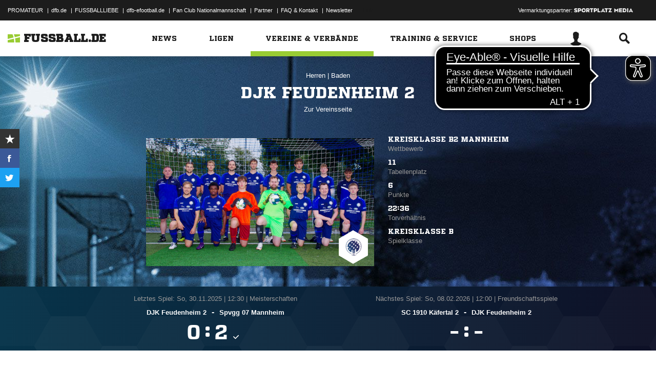

--- FILE ---
content_type: text/html; charset=utf-8
request_url: https://service.media.fussball.de/api/comment/ajax/-/team/023NJV2AS4000000VS548984VVA56K3S
body_size: 765
content:








<div class="comments">
	<div class="comments-wrapper">
		<h2 class="headline"><span class="icon-comments"></span>0 Kommentare</h2>
		<ul class="outer-wrapper">
			<li>
				<form class="outer write-comment" data-ng-controller="AjaxController" data-ajax data-ajax-resource="https://service.media.fussball.de/api/comment/ajax_comments_write.html" data-ajax-type="json" data-ajax-method="post" data-commentform>
					<input type="hidden" name="_EXTID" data-ng-init="extid='023NJV2AS4000000VS548984VVA56K3S'" data-ng-model="extid" data-ajaxmodel>
					<input type="hidden" name="_EXTTYP" data-ng-init="typ='team'" data-ng-model="typ" data-ajaxmodel>
					<input type="hidden" name="_EXTURL" data-ng-init="url='https://www.fussball.de/'" data-ng-model="url" data-ajaxmodel>
					<img class="author-icon hidden-small rounded-image" alt="" data-user-dependency="{'FBDE_USER_ID':'existVisible'}" data-user-interpolate="src" data-user-interpolate-tmpl="%FBDE_USER_THUMB%">
					<div class="form-element">
						<textarea class="messagefield" name="message" data-ng-model="message" maxlength="1000" placeholder="Schreibe einen Kommentar" data-ng-class="{'error':isErrorField()}" data-user-dependency="{'FBDE_USER_ID':'exist'}" data-ajaxmodel></textarea>
						<p class="ng-cloak remainingchars" data-ng-cloak data-remainingchars="">{{remainingchars}} Zeichen möglich</p>
					</div>
					<input type="hidden" name="parent" data-ng-value="0" data-ajaxmodel>
					<p class="error" data-ng-show="isErrorText()">{{errorText}}</p>
					<button class="button button-primary" type="submit">Absenden</button>
				</form>
			</li>








--- FILE ---
content_type: text/html; charset=UTF-8
request_url: https://www.fussball.de/ajax.stats.amateur.teaser/-/max/5/stats/2/verband/0123456789ABCDEF0123456700004180
body_size: 396
content:
<article class="stats-amateur-teaser">
	<a href="https://www.fussball.de/stats.amateur.team/-/mandantspez/false/mannschaftsart/1/stats/2/verband/0123456789ABCDEF0123456700004180/zeitraum/2526" class="amateur-stats">
		<div class="category">Top-Statistiken</div>
		<h2>Bester Sturm</h2>
		<h2>Baden | Herren | 25/26</h2>
		<table class="table table-dark-striped">
			<thead>
				<tr class="thead">
					<th>Platz</th>
					<th>Mannschaft</th>
					<th>Spiele</th>
					<th>Tore</th>
				</tr>
			</thead>
			<tbody>
				<tr class="odd">
					<td class="column-rank">
						1.
					</td>
					<td class="column-team">
						SSV Vogelstang
					</td>
					<td class="column-games">12</td>
					<td class="column-goals">71</td>
				</tr>
				<tr class="hidden-small">
					<td class="column-rank">
						2.
					</td>
					<td class="column-team">
						SV Sinsheim
					</td>
					<td class="column-games">12</td>
					<td class="column-goals">63</td>
				</tr>
				<tr class="odd hidden-small">
					<td class="column-rank">
						3.
					</td>
					<td class="column-team">
						SG-SV Lobbach
					</td>
					<td class="column-games">16</td>
					<td class="column-goals">80</td>
				</tr>
				<tr class="hidden-small">
					<td class="column-rank">
						4.
					</td>
					<td class="column-team">
						SV Oberderdingen
					</td>
					<td class="column-games">13</td>
					<td class="column-goals">65</td>
				</tr>
				<tr class="odd hidden-small">
					<td class="column-rank">
						5.
					</td>
					<td class="column-team">
						FC Schömberg-Luchse
					</td>
					<td class="column-games">13</td>
					<td class="column-goals">64</td>
				</tr>
			</tbody>
		</table>
		<div class="cta"><span>Zur kompletten Tabelle<span class="icon-link-arrow"></span></span></div>
	</a>
</article>

--- FILE ---
content_type: text/css; charset=UTF-8
request_url: https://www.fussball.de/export.fontface/-/id/1yy7zu95/type/css
body_size: 14
content:
@font-face {
	font-family: font-1yy7zu95;
	src: 
		url('//www.fussball.de/export.fontface/-/format/woff/id/1yy7zu95/type/font') format('woff'),
		url('//www.fussball.de/export.fontface/-/format/ttf/id/1yy7zu95/type/font') format('truetype');
}

.results-c-1yy7zu95 {
	font-family: font-1yy7zu95 !important;
}

--- FILE ---
content_type: text/css; charset=UTF-8
request_url: https://www.fussball.de/export.fontface/-/id/0u6li9e6/type/css
body_size: 13
content:
@font-face {
	font-family: font-0u6li9e6;
	src: 
		url('//www.fussball.de/export.fontface/-/format/woff/id/0u6li9e6/type/font') format('woff'),
		url('//www.fussball.de/export.fontface/-/format/ttf/id/0u6li9e6/type/font') format('truetype');
}

.results-c-0u6li9e6 {
	font-family: font-0u6li9e6 !important;
}

--- FILE ---
content_type: text/css; charset=UTF-8
request_url: https://www.fussball.de/export.fontface/-/id/g35s5mks/type/css
body_size: 14
content:
@font-face {
	font-family: font-g35s5mks;
	src: 
		url('//www.fussball.de/export.fontface/-/format/woff/id/g35s5mks/type/font') format('woff'),
		url('//www.fussball.de/export.fontface/-/format/ttf/id/g35s5mks/type/font') format('truetype');
}

.results-c-g35s5mks {
	font-family: font-g35s5mks !important;
}